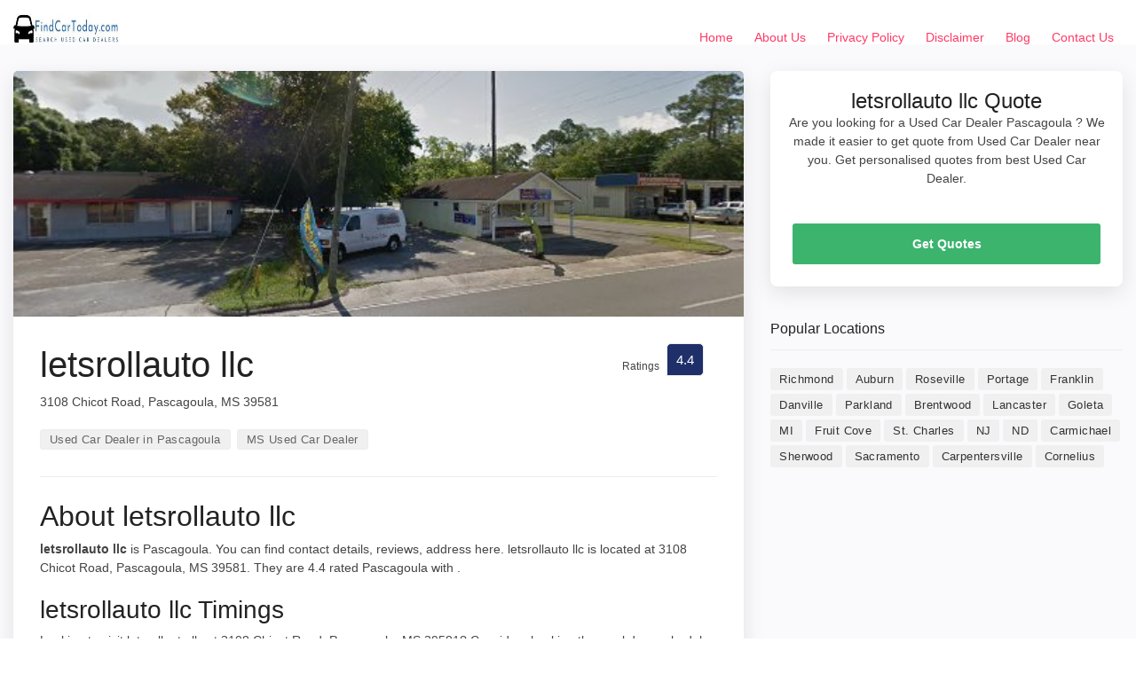

--- FILE ---
content_type: text/html; charset=UTF-8
request_url: https://findcartoday.com/ms/pascagoula/letsrollauto-llc/
body_size: 10272
content:
<!doctype html>
<html lang="en-US" prefix="og: https://ogp.me/ns#">
<head>
	<meta charset="UTF-8">
	<meta name="viewport" content="width=device-width, initial-scale=1">
	<link rel="profile" href="https://gmpg.org/xfn/11">

  <!-- BASE CSS -->
    <link href="https://findcartoday.com/wp-content/themes/dir_theme/html/css/bootstrap_customized.min.css" rel="stylesheet">
    <link href="https://findcartoday.com/wp-content/themes/dir_theme/html/css/style.css" rel="stylesheet">

    <!-- SPECIFIC CSS -->
    <link href="https://findcartoday.com/wp-content/themes/dir_theme/html/css/home.css" rel="stylesheet">
        <link href="https://findcartoday.com/wp-content/themes/dir_theme/html/css/help.css" rel="stylesheet">
    <link href="https://findcartoday.com/wp-content/themes/dir_theme/html/css/listing.css" rel="stylesheet">
            <link href="https://findcartoday.com/wp-content/themes/dir_theme/html/css/detail-page.css" rel="stylesheet">
    <link href="https://findcartoday.com/wp-content/themes/dir_theme/html/css/blog.css" rel="stylesheet">

          
      
    <!-- YOUR CUSTOM CSS -->
    <link href="https://findcartoday.com/wp-content/themes/dir_theme/html/css/custom.css" rel="stylesheet">
	
<!-- Search Engine Optimization by Rank Math - https://rankmath.com/ -->
<title>letsrollauto llc - Pascagoula Used Car Dealers Near Me</title>
<meta name="description" content="Check letsrollauto llc reviews, ratings and get contact details, direction to used car dealer near you in Pascagoula"/>
<meta name="robots" content="follow, index, max-snippet:-1, max-video-preview:-1, max-image-preview:large"/>
<link rel="canonical" href="https://findcartoday.com/ms/pascagoula/letsrollauto-llc/" />
<meta property="og:locale" content="en_US" />
<meta property="og:type" content="article" />
<meta property="og:title" content="letsrollauto llc - Pascagoula Used Car Dealers Near Me" />
<meta property="og:description" content="Check letsrollauto llc reviews, ratings and get contact details, direction to used car dealer near you in Pascagoula" />
<meta property="og:url" content="https://findcartoday.com/ms/pascagoula/letsrollauto-llc/" />
<meta property="og:site_name" content="Find Car Today" />
<meta property="article:section" content="Pascagoula" />
<meta property="article:published_time" content="2023-01-22T17:49:55+00:00" />
<meta name="twitter:card" content="summary_large_image" />
<meta name="twitter:title" content="letsrollauto llc - Pascagoula Used Car Dealers Near Me" />
<meta name="twitter:description" content="Check letsrollauto llc reviews, ratings and get contact details, direction to used car dealer near you in Pascagoula" />
<meta name="twitter:site" content="@digideepak_FCT" />
<meta name="twitter:creator" content="@digideepak_FCT" />
<meta name="twitter:label1" content="Written by" />
<meta name="twitter:data1" content="digideepak_FCT" />
<meta name="twitter:label2" content="Time to read" />
<meta name="twitter:data2" content="Less than a minute" />
<script type="application/ld+json" class="rank-math-schema">{"@context":"https://schema.org","@graph":[{"@type":["Person","Organization"],"@id":"https://findcartoday.com/#person","name":"digideepak_FCT","sameAs":["https://twitter.com/digideepak_FCT"],"logo":{"@type":"ImageObject","@id":"https://findcartoday.com/#logo","url":"http://findcartoday.com/wp-content/uploads/2022/06/FindCarToday.com_.jpg","contentUrl":"http://findcartoday.com/wp-content/uploads/2022/06/FindCarToday.com_.jpg","caption":"digideepak_FCT","inLanguage":"en-US","width":"281","height":"50"},"image":{"@type":"ImageObject","@id":"https://findcartoday.com/#logo","url":"http://findcartoday.com/wp-content/uploads/2022/06/FindCarToday.com_.jpg","contentUrl":"http://findcartoday.com/wp-content/uploads/2022/06/FindCarToday.com_.jpg","caption":"digideepak_FCT","inLanguage":"en-US","width":"281","height":"50"}},{"@type":"WebSite","@id":"https://findcartoday.com/#website","url":"https://findcartoday.com","name":"digideepak_FCT","publisher":{"@id":"https://findcartoday.com/#person"},"inLanguage":"en-US"},{"@type":"WebPage","@id":"https://findcartoday.com/ms/pascagoula/letsrollauto-llc/#webpage","url":"https://findcartoday.com/ms/pascagoula/letsrollauto-llc/","name":"letsrollauto llc - Pascagoula Used Car Dealers Near Me","datePublished":"2023-01-22T17:49:55+00:00","dateModified":"2023-01-22T17:49:55+00:00","isPartOf":{"@id":"https://findcartoday.com/#website"},"inLanguage":"en-US"},{"@type":"Person","@id":"https://findcartoday.com/author/digideepak_fct/","name":"digideepak_FCT","url":"https://findcartoday.com/author/digideepak_fct/","image":{"@type":"ImageObject","@id":"https://secure.gravatar.com/avatar/e1f6972449a009e8a27e81552b5e14de?s=96&amp;d=mm&amp;r=g","url":"https://secure.gravatar.com/avatar/e1f6972449a009e8a27e81552b5e14de?s=96&amp;d=mm&amp;r=g","caption":"digideepak_FCT","inLanguage":"en-US"},"sameAs":["http://findcartoday.com"]},{"@type":"BlogPosting","headline":"letsrollauto llc - Pascagoula Used Car Dealers Near Me","datePublished":"2023-01-22T17:49:55+00:00","dateModified":"2023-01-22T17:49:55+00:00","articleSection":"Pascagoula","author":{"@id":"https://findcartoday.com/author/digideepak_fct/","name":"digideepak_FCT"},"publisher":{"@id":"https://findcartoday.com/#person"},"description":"Check letsrollauto llc reviews, ratings and get contact details, direction to used car dealer near you in Pascagoula","name":"letsrollauto llc - Pascagoula Used Car Dealers Near Me","@id":"https://findcartoday.com/ms/pascagoula/letsrollauto-llc/#richSnippet","isPartOf":{"@id":"https://findcartoday.com/ms/pascagoula/letsrollauto-llc/#webpage"},"inLanguage":"en-US","mainEntityOfPage":{"@id":"https://findcartoday.com/ms/pascagoula/letsrollauto-llc/#webpage"}}]}</script>
<!-- /Rank Math WordPress SEO plugin -->

<script type="text/javascript">
window._wpemojiSettings = {"baseUrl":"https:\/\/s.w.org\/images\/core\/emoji\/14.0.0\/72x72\/","ext":".png","svgUrl":"https:\/\/s.w.org\/images\/core\/emoji\/14.0.0\/svg\/","svgExt":".svg","source":{"concatemoji":"https:\/\/findcartoday.com\/wp-includes\/js\/wp-emoji-release.min.js?ver=6.3.7"}};
/*! This file is auto-generated */
!function(i,n){var o,s,e;function c(e){try{var t={supportTests:e,timestamp:(new Date).valueOf()};sessionStorage.setItem(o,JSON.stringify(t))}catch(e){}}function p(e,t,n){e.clearRect(0,0,e.canvas.width,e.canvas.height),e.fillText(t,0,0);var t=new Uint32Array(e.getImageData(0,0,e.canvas.width,e.canvas.height).data),r=(e.clearRect(0,0,e.canvas.width,e.canvas.height),e.fillText(n,0,0),new Uint32Array(e.getImageData(0,0,e.canvas.width,e.canvas.height).data));return t.every(function(e,t){return e===r[t]})}function u(e,t,n){switch(t){case"flag":return n(e,"\ud83c\udff3\ufe0f\u200d\u26a7\ufe0f","\ud83c\udff3\ufe0f\u200b\u26a7\ufe0f")?!1:!n(e,"\ud83c\uddfa\ud83c\uddf3","\ud83c\uddfa\u200b\ud83c\uddf3")&&!n(e,"\ud83c\udff4\udb40\udc67\udb40\udc62\udb40\udc65\udb40\udc6e\udb40\udc67\udb40\udc7f","\ud83c\udff4\u200b\udb40\udc67\u200b\udb40\udc62\u200b\udb40\udc65\u200b\udb40\udc6e\u200b\udb40\udc67\u200b\udb40\udc7f");case"emoji":return!n(e,"\ud83e\udef1\ud83c\udffb\u200d\ud83e\udef2\ud83c\udfff","\ud83e\udef1\ud83c\udffb\u200b\ud83e\udef2\ud83c\udfff")}return!1}function f(e,t,n){var r="undefined"!=typeof WorkerGlobalScope&&self instanceof WorkerGlobalScope?new OffscreenCanvas(300,150):i.createElement("canvas"),a=r.getContext("2d",{willReadFrequently:!0}),o=(a.textBaseline="top",a.font="600 32px Arial",{});return e.forEach(function(e){o[e]=t(a,e,n)}),o}function t(e){var t=i.createElement("script");t.src=e,t.defer=!0,i.head.appendChild(t)}"undefined"!=typeof Promise&&(o="wpEmojiSettingsSupports",s=["flag","emoji"],n.supports={everything:!0,everythingExceptFlag:!0},e=new Promise(function(e){i.addEventListener("DOMContentLoaded",e,{once:!0})}),new Promise(function(t){var n=function(){try{var e=JSON.parse(sessionStorage.getItem(o));if("object"==typeof e&&"number"==typeof e.timestamp&&(new Date).valueOf()<e.timestamp+604800&&"object"==typeof e.supportTests)return e.supportTests}catch(e){}return null}();if(!n){if("undefined"!=typeof Worker&&"undefined"!=typeof OffscreenCanvas&&"undefined"!=typeof URL&&URL.createObjectURL&&"undefined"!=typeof Blob)try{var e="postMessage("+f.toString()+"("+[JSON.stringify(s),u.toString(),p.toString()].join(",")+"));",r=new Blob([e],{type:"text/javascript"}),a=new Worker(URL.createObjectURL(r),{name:"wpTestEmojiSupports"});return void(a.onmessage=function(e){c(n=e.data),a.terminate(),t(n)})}catch(e){}c(n=f(s,u,p))}t(n)}).then(function(e){for(var t in e)n.supports[t]=e[t],n.supports.everything=n.supports.everything&&n.supports[t],"flag"!==t&&(n.supports.everythingExceptFlag=n.supports.everythingExceptFlag&&n.supports[t]);n.supports.everythingExceptFlag=n.supports.everythingExceptFlag&&!n.supports.flag,n.DOMReady=!1,n.readyCallback=function(){n.DOMReady=!0}}).then(function(){return e}).then(function(){var e;n.supports.everything||(n.readyCallback(),(e=n.source||{}).concatemoji?t(e.concatemoji):e.wpemoji&&e.twemoji&&(t(e.twemoji),t(e.wpemoji)))}))}((window,document),window._wpemojiSettings);
</script>
<style type="text/css">
img.wp-smiley,
img.emoji {
	display: inline !important;
	border: none !important;
	box-shadow: none !important;
	height: 1em !important;
	width: 1em !important;
	margin: 0 0.07em !important;
	vertical-align: -0.1em !important;
	background: none !important;
	padding: 0 !important;
}
</style>
	
<link rel='stylesheet' id='wp-block-library-css' href='https://findcartoday.com/wp-includes/css/dist/block-library/style.min.css?ver=6.3.7' type='text/css' media='all' />
<style id='classic-theme-styles-inline-css' type='text/css'>
/*! This file is auto-generated */
.wp-block-button__link{color:#fff;background-color:#32373c;border-radius:9999px;box-shadow:none;text-decoration:none;padding:calc(.667em + 2px) calc(1.333em + 2px);font-size:1.125em}.wp-block-file__button{background:#32373c;color:#fff;text-decoration:none}
</style>
<style id='global-styles-inline-css' type='text/css'>
body{--wp--preset--color--black: #000000;--wp--preset--color--cyan-bluish-gray: #abb8c3;--wp--preset--color--white: #ffffff;--wp--preset--color--pale-pink: #f78da7;--wp--preset--color--vivid-red: #cf2e2e;--wp--preset--color--luminous-vivid-orange: #ff6900;--wp--preset--color--luminous-vivid-amber: #fcb900;--wp--preset--color--light-green-cyan: #7bdcb5;--wp--preset--color--vivid-green-cyan: #00d084;--wp--preset--color--pale-cyan-blue: #8ed1fc;--wp--preset--color--vivid-cyan-blue: #0693e3;--wp--preset--color--vivid-purple: #9b51e0;--wp--preset--gradient--vivid-cyan-blue-to-vivid-purple: linear-gradient(135deg,rgba(6,147,227,1) 0%,rgb(155,81,224) 100%);--wp--preset--gradient--light-green-cyan-to-vivid-green-cyan: linear-gradient(135deg,rgb(122,220,180) 0%,rgb(0,208,130) 100%);--wp--preset--gradient--luminous-vivid-amber-to-luminous-vivid-orange: linear-gradient(135deg,rgba(252,185,0,1) 0%,rgba(255,105,0,1) 100%);--wp--preset--gradient--luminous-vivid-orange-to-vivid-red: linear-gradient(135deg,rgba(255,105,0,1) 0%,rgb(207,46,46) 100%);--wp--preset--gradient--very-light-gray-to-cyan-bluish-gray: linear-gradient(135deg,rgb(238,238,238) 0%,rgb(169,184,195) 100%);--wp--preset--gradient--cool-to-warm-spectrum: linear-gradient(135deg,rgb(74,234,220) 0%,rgb(151,120,209) 20%,rgb(207,42,186) 40%,rgb(238,44,130) 60%,rgb(251,105,98) 80%,rgb(254,248,76) 100%);--wp--preset--gradient--blush-light-purple: linear-gradient(135deg,rgb(255,206,236) 0%,rgb(152,150,240) 100%);--wp--preset--gradient--blush-bordeaux: linear-gradient(135deg,rgb(254,205,165) 0%,rgb(254,45,45) 50%,rgb(107,0,62) 100%);--wp--preset--gradient--luminous-dusk: linear-gradient(135deg,rgb(255,203,112) 0%,rgb(199,81,192) 50%,rgb(65,88,208) 100%);--wp--preset--gradient--pale-ocean: linear-gradient(135deg,rgb(255,245,203) 0%,rgb(182,227,212) 50%,rgb(51,167,181) 100%);--wp--preset--gradient--electric-grass: linear-gradient(135deg,rgb(202,248,128) 0%,rgb(113,206,126) 100%);--wp--preset--gradient--midnight: linear-gradient(135deg,rgb(2,3,129) 0%,rgb(40,116,252) 100%);--wp--preset--font-size--small: 13px;--wp--preset--font-size--medium: 20px;--wp--preset--font-size--large: 36px;--wp--preset--font-size--x-large: 42px;--wp--preset--spacing--20: 0.44rem;--wp--preset--spacing--30: 0.67rem;--wp--preset--spacing--40: 1rem;--wp--preset--spacing--50: 1.5rem;--wp--preset--spacing--60: 2.25rem;--wp--preset--spacing--70: 3.38rem;--wp--preset--spacing--80: 5.06rem;--wp--preset--shadow--natural: 6px 6px 9px rgba(0, 0, 0, 0.2);--wp--preset--shadow--deep: 12px 12px 50px rgba(0, 0, 0, 0.4);--wp--preset--shadow--sharp: 6px 6px 0px rgba(0, 0, 0, 0.2);--wp--preset--shadow--outlined: 6px 6px 0px -3px rgba(255, 255, 255, 1), 6px 6px rgba(0, 0, 0, 1);--wp--preset--shadow--crisp: 6px 6px 0px rgba(0, 0, 0, 1);}:where(.is-layout-flex){gap: 0.5em;}:where(.is-layout-grid){gap: 0.5em;}body .is-layout-flow > .alignleft{float: left;margin-inline-start: 0;margin-inline-end: 2em;}body .is-layout-flow > .alignright{float: right;margin-inline-start: 2em;margin-inline-end: 0;}body .is-layout-flow > .aligncenter{margin-left: auto !important;margin-right: auto !important;}body .is-layout-constrained > .alignleft{float: left;margin-inline-start: 0;margin-inline-end: 2em;}body .is-layout-constrained > .alignright{float: right;margin-inline-start: 2em;margin-inline-end: 0;}body .is-layout-constrained > .aligncenter{margin-left: auto !important;margin-right: auto !important;}body .is-layout-constrained > :where(:not(.alignleft):not(.alignright):not(.alignfull)){max-width: var(--wp--style--global--content-size);margin-left: auto !important;margin-right: auto !important;}body .is-layout-constrained > .alignwide{max-width: var(--wp--style--global--wide-size);}body .is-layout-flex{display: flex;}body .is-layout-flex{flex-wrap: wrap;align-items: center;}body .is-layout-flex > *{margin: 0;}body .is-layout-grid{display: grid;}body .is-layout-grid > *{margin: 0;}:where(.wp-block-columns.is-layout-flex){gap: 2em;}:where(.wp-block-columns.is-layout-grid){gap: 2em;}:where(.wp-block-post-template.is-layout-flex){gap: 1.25em;}:where(.wp-block-post-template.is-layout-grid){gap: 1.25em;}.has-black-color{color: var(--wp--preset--color--black) !important;}.has-cyan-bluish-gray-color{color: var(--wp--preset--color--cyan-bluish-gray) !important;}.has-white-color{color: var(--wp--preset--color--white) !important;}.has-pale-pink-color{color: var(--wp--preset--color--pale-pink) !important;}.has-vivid-red-color{color: var(--wp--preset--color--vivid-red) !important;}.has-luminous-vivid-orange-color{color: var(--wp--preset--color--luminous-vivid-orange) !important;}.has-luminous-vivid-amber-color{color: var(--wp--preset--color--luminous-vivid-amber) !important;}.has-light-green-cyan-color{color: var(--wp--preset--color--light-green-cyan) !important;}.has-vivid-green-cyan-color{color: var(--wp--preset--color--vivid-green-cyan) !important;}.has-pale-cyan-blue-color{color: var(--wp--preset--color--pale-cyan-blue) !important;}.has-vivid-cyan-blue-color{color: var(--wp--preset--color--vivid-cyan-blue) !important;}.has-vivid-purple-color{color: var(--wp--preset--color--vivid-purple) !important;}.has-black-background-color{background-color: var(--wp--preset--color--black) !important;}.has-cyan-bluish-gray-background-color{background-color: var(--wp--preset--color--cyan-bluish-gray) !important;}.has-white-background-color{background-color: var(--wp--preset--color--white) !important;}.has-pale-pink-background-color{background-color: var(--wp--preset--color--pale-pink) !important;}.has-vivid-red-background-color{background-color: var(--wp--preset--color--vivid-red) !important;}.has-luminous-vivid-orange-background-color{background-color: var(--wp--preset--color--luminous-vivid-orange) !important;}.has-luminous-vivid-amber-background-color{background-color: var(--wp--preset--color--luminous-vivid-amber) !important;}.has-light-green-cyan-background-color{background-color: var(--wp--preset--color--light-green-cyan) !important;}.has-vivid-green-cyan-background-color{background-color: var(--wp--preset--color--vivid-green-cyan) !important;}.has-pale-cyan-blue-background-color{background-color: var(--wp--preset--color--pale-cyan-blue) !important;}.has-vivid-cyan-blue-background-color{background-color: var(--wp--preset--color--vivid-cyan-blue) !important;}.has-vivid-purple-background-color{background-color: var(--wp--preset--color--vivid-purple) !important;}.has-black-border-color{border-color: var(--wp--preset--color--black) !important;}.has-cyan-bluish-gray-border-color{border-color: var(--wp--preset--color--cyan-bluish-gray) !important;}.has-white-border-color{border-color: var(--wp--preset--color--white) !important;}.has-pale-pink-border-color{border-color: var(--wp--preset--color--pale-pink) !important;}.has-vivid-red-border-color{border-color: var(--wp--preset--color--vivid-red) !important;}.has-luminous-vivid-orange-border-color{border-color: var(--wp--preset--color--luminous-vivid-orange) !important;}.has-luminous-vivid-amber-border-color{border-color: var(--wp--preset--color--luminous-vivid-amber) !important;}.has-light-green-cyan-border-color{border-color: var(--wp--preset--color--light-green-cyan) !important;}.has-vivid-green-cyan-border-color{border-color: var(--wp--preset--color--vivid-green-cyan) !important;}.has-pale-cyan-blue-border-color{border-color: var(--wp--preset--color--pale-cyan-blue) !important;}.has-vivid-cyan-blue-border-color{border-color: var(--wp--preset--color--vivid-cyan-blue) !important;}.has-vivid-purple-border-color{border-color: var(--wp--preset--color--vivid-purple) !important;}.has-vivid-cyan-blue-to-vivid-purple-gradient-background{background: var(--wp--preset--gradient--vivid-cyan-blue-to-vivid-purple) !important;}.has-light-green-cyan-to-vivid-green-cyan-gradient-background{background: var(--wp--preset--gradient--light-green-cyan-to-vivid-green-cyan) !important;}.has-luminous-vivid-amber-to-luminous-vivid-orange-gradient-background{background: var(--wp--preset--gradient--luminous-vivid-amber-to-luminous-vivid-orange) !important;}.has-luminous-vivid-orange-to-vivid-red-gradient-background{background: var(--wp--preset--gradient--luminous-vivid-orange-to-vivid-red) !important;}.has-very-light-gray-to-cyan-bluish-gray-gradient-background{background: var(--wp--preset--gradient--very-light-gray-to-cyan-bluish-gray) !important;}.has-cool-to-warm-spectrum-gradient-background{background: var(--wp--preset--gradient--cool-to-warm-spectrum) !important;}.has-blush-light-purple-gradient-background{background: var(--wp--preset--gradient--blush-light-purple) !important;}.has-blush-bordeaux-gradient-background{background: var(--wp--preset--gradient--blush-bordeaux) !important;}.has-luminous-dusk-gradient-background{background: var(--wp--preset--gradient--luminous-dusk) !important;}.has-pale-ocean-gradient-background{background: var(--wp--preset--gradient--pale-ocean) !important;}.has-electric-grass-gradient-background{background: var(--wp--preset--gradient--electric-grass) !important;}.has-midnight-gradient-background{background: var(--wp--preset--gradient--midnight) !important;}.has-small-font-size{font-size: var(--wp--preset--font-size--small) !important;}.has-medium-font-size{font-size: var(--wp--preset--font-size--medium) !important;}.has-large-font-size{font-size: var(--wp--preset--font-size--large) !important;}.has-x-large-font-size{font-size: var(--wp--preset--font-size--x-large) !important;}
.wp-block-navigation a:where(:not(.wp-element-button)){color: inherit;}
:where(.wp-block-post-template.is-layout-flex){gap: 1.25em;}:where(.wp-block-post-template.is-layout-grid){gap: 1.25em;}
:where(.wp-block-columns.is-layout-flex){gap: 2em;}:where(.wp-block-columns.is-layout-grid){gap: 2em;}
.wp-block-pullquote{font-size: 1.5em;line-height: 1.6;}
</style>
<link rel='stylesheet' id='ads-for-wp-front-css-css' href='https://findcartoday.com/wp-content/plugins/ads-for-wp/public/assets/css/adsforwp-front.min.css?ver=1.9.25' type='text/css' media='all' />
<link rel='stylesheet' id='contact-form-7-css' href='https://findcartoday.com/wp-content/plugins/contact-form-7/includes/css/styles.css?ver=5.8.1' type='text/css' media='all' />
<script type='text/javascript' src='https://findcartoday.com/wp-includes/js/jquery/jquery.min.js?ver=3.7.0' id='jquery-core-js'></script>
<script type='text/javascript' src='https://findcartoday.com/wp-includes/js/jquery/jquery-migrate.min.js?ver=3.4.1' id='jquery-migrate-js'></script>
<link rel="https://api.w.org/" href="https://findcartoday.com/wp-json/" /><link rel="alternate" type="application/json" href="https://findcartoday.com/wp-json/wp/v2/posts/9425" /><link rel="alternate" type="application/json+oembed" href="https://findcartoday.com/wp-json/oembed/1.0/embed?url=https%3A%2F%2Ffindcartoday.com%2Fms%2Fpascagoula%2Fletsrollauto-llc%2F" />
<link rel="alternate" type="text/xml+oembed" href="https://findcartoday.com/wp-json/oembed/1.0/embed?url=https%3A%2F%2Ffindcartoday.com%2Fms%2Fpascagoula%2Fletsrollauto-llc%2F&#038;format=xml" />
        <script type="text/javascript">              
              jQuery(document).ready( function($) {    
                  if ($('#adsforwp-hidden-block').length == 0 ) {
                       $.getScript("https://findcartoday.com/front.js");
                  }
              });
         </script>
       <!-- HFCM by 99 Robots - Snippet # 1: Adsense -->
<script async src="https://pagead2.googlesyndication.com/pagead/js/adsbygoogle.js?client=ca-pub-5938012281567899"
     crossorigin="anonymous"></script>
<!-- /end HFCM by 99 Robots -->
<!-- HFCM by 99 Robots - Snippet # 2: Analytics -->
<!-- Global site tag (gtag.js) - Google Analytics -->
<script async src="https://www.googletagmanager.com/gtag/js?id=UA-148683777-10"></script>
<script>
  window.dataLayer = window.dataLayer || [];
  function gtag(){dataLayer.push(arguments);}
  gtag('js', new Date());

  gtag('config', 'UA-148683777-10');
</script>

<!-- /end HFCM by 99 Robots -->
<script type="application/ld+json">
{
  "@context": "https://schema.org",
  "@type": "AutoDealer",
  "name": "letsrollauto llc",
  "image": "https://streetviewpixels-pa.googleapis.com/v1/thumbnail?panoid=dbmA_4HuGHcbhr-trith0g&cb_client=search.gws-prod.gps&yaw=109.489815&pitch=0&thumbfov=100&w=520&h=175",
  "@id": "https://maps.google.com/?cid=13582122248474891078",
  "url": "https://findcartoday.com/ms/pascagoula/letsrollauto-llc/",
  "telephone": "(228) 938-0494",
  "address": {
    "@type": "PostalAddress",
    "streetAddress": "3108 Chicot Road, Pascagoula, MS 39581",
    "addressLocality": " Pascagoula",
    "postalCode": "39581",
    "addressCountry": "USA"
  },
  "aggregateRating": {
    "@type": "AggregateRating",
    "ratingValue": "4.4",
    "reviewCount": ""
  }
}
</script>


<link rel="icon" href="https://findcartoday.com/wp-content/uploads/2022/06/cropped-FindCarToday.com_-32x32.jpg" sizes="32x32" />
<link rel="icon" href="https://findcartoday.com/wp-content/uploads/2022/06/cropped-FindCarToday.com_-192x192.jpg" sizes="192x192" />
<link rel="apple-touch-icon" href="https://findcartoday.com/wp-content/uploads/2022/06/cropped-FindCarToday.com_-180x180.jpg" />
<meta name="msapplication-TileImage" content="https://findcartoday.com/wp-content/uploads/2022/06/cropped-FindCarToday.com_-270x270.jpg" />
	<script async src="https://pagead2.googlesyndication.com/pagead/js/adsbygoogle.js?client=ca-pub-1665805547454512"
     crossorigin="anonymous"></script>
	<!-- Global site tag (gtag.js) - Google Analytics -->
<script async src="https://www.googletagmanager.com/gtag/js?id=UA-148683777-10"></script>
<script>
  window.dataLayer = window.dataLayer || [];
  function gtag(){dataLayer.push(arguments);}
  gtag('js', new Date());

  gtag('config', 'UA-148683777-10');
</script>

</head>

<body class="post-template-default single single-post postid-9425 single-format-standard wp-custom-logo">
		<header class="header clearfix element_to_stick"  >
			<div class="container-fluid">
				<div id="logo">
										<a href="https://findcartoday.com">
						<img src="https://findcartoday.com/wp-content/uploads/2022/06/FindCarToday.com_.jpg" alt="Find Car Today" width="120" height="35"  class="logo_normal" />
						<img src="https://findcartoday.com/wp-content/uploads/2022/06/FindCarToday.com_.jpg" alt="Find Car Today" width="120" height="35"  class="logo_sticky" />
					</a>
				</div>
		<!-- 		<ul id="top_menu">
					<li><a href="login.html" class="btn_access">Log In</a></li>
					<li><a href="submit-professional.html" class="btn_access green">Join Free</a></li>
				</ul> -->
				<!-- /top_menu -->
				<a href="#0" class="open_close"> <i class="icon_menu"></i><span>Menu</span> </a>
				<nav class="main-menu">
					<div id="header_menu">
						<a href="#!" class="open_close"> <i class="icon_close"></i><span>Menu</span> </a>
						<a href="https://findcartoday.com"><img src="https://findcartoday.com/wp-content/uploads/2022/06/FindCarToday.com_.jpg" alt="Find Car Today" width="120" height="35" alt="" /></a>
					</div>
					<div class="menu-menu-1-container"><ul id="menu-menu-1" class="menu"><li id="menu-item-26" class="menu-item menu-item-type-post_type menu-item-object-page menu-item-home menu-item-26"><a href="https://findcartoday.com/">Home</a></li>
<li id="menu-item-24" class="menu-item menu-item-type-post_type menu-item-object-page menu-item-24"><a href="https://findcartoday.com/about-us/">About Us</a></li>
<li id="menu-item-1973" class="menu-item menu-item-type-post_type menu-item-object-page menu-item-privacy-policy menu-item-1973"><a rel="privacy-policy" href="https://findcartoday.com/privacy-policy/">Privacy Policy</a></li>
<li id="menu-item-1979" class="menu-item menu-item-type-post_type menu-item-object-page menu-item-1979"><a href="https://findcartoday.com/disclaimer/">Disclaimer</a></li>
<li id="menu-item-28" class="menu-item menu-item-type-taxonomy menu-item-object-category menu-item-28"><a href="https://findcartoday.com/blog/">Blog</a></li>
<li id="menu-item-25" class="menu-item menu-item-type-post_type menu-item-object-page menu-item-25"><a href="https://findcartoday.com/contact-us/">Contact Us</a></li>
</ul></div>				</nav>
			</div>
		</header>
<main class="bg_color mt-50">
	    <div class="container margin_detail">
	        <div class="row">
	            <div class="col-xl-8 col-lg-7">
	                <div class="box_general">
	                	 <div>
	                        <img onerror="this.onerror=null;this.src='http://findcartoday.com/wp-content/uploads/2022/06/Used-Car-Dealers-USA.jpeg';" src="https://streetviewpixels-pa.googleapis.com/v1/thumbnail?panoid=dbmA_4HuGHcbhr-trith0g&cb_client=search.gws-prod.gps&yaw=109.489815&pitch=0&thumbfov=100&w=520&h=175" alt="letsrollauto llc" class="img-fluid" style="width: 100%;">
	                    </div>
	                    <div class="main_info_wrapper">
	                        <div class="main_info clearfix">
	                            <div class="user_desc">
	                                <h1>letsrollauto llc</h1>
	                                <p class="hide-sm">3108 Chicot Road, Pascagoula, MS 39581</p>
	                                	                                <ul class="tags no_margin hide-sm">
	                                    <li><a href="https://findcartoday.com/ms/pascagoula/">Used Car Dealer in Pascagoula</a></li>
	                                         <li><a href="https://findcartoday.com/ms/">MS Used Car Dealer</a></li>
	                                </ul>
	                            </div>
	                            	                            <div class="score_in">
	                                <div class="rating">
	                                    <div class="score"><span>Ratings<em></em></span><strong>4.4</strong></div>
	                                </div>
	                            </div>
	                        	                        </div>
	                        <!-- /main_info_wrapper -->
	                        <hr>
								                        <h2>About letsrollauto llc</h2>
	                        <p><b>letsrollauto llc</b> is Pascagoula. You can find contact details, reviews, address here. letsrollauto llc is located at 3108 Chicot Road, Pascagoula, MS 39581. They are 4.4 rated Pascagoula with .</p>
	                        	                        <h3>letsrollauto llc Timings</h3>
	                        <p>Looking to visit letsrollauto llc at 3108 Chicot Road, Pascagoula, MS 39581? Consider checking the weekdays schedule timings before going.</p>
	                        <table class="weekdays">
	                        	<tbody><tr class="K7Ltle"><td class="SKNSIb">Wednesday</td><td>8AM–5PM</td></tr><tr><td class="SKNSIb">Thursday</td><td>8AM–5PM</td></tr><tr><td class="SKNSIb">Friday</td><td>8AM–5PM</td></tr><tr><td class="SKNSIb">Saturday</td><td>8AM–5PM</td></tr><tr><td class="SKNSIb">Sunday</td><td>8AM–5PM</td></tr><tr><td class="SKNSIb">Monday</td><td>8AM–5PM</td></tr><tr><td class="SKNSIb">Tuesday</td><td>8AM–5PM</td></tr></tbody>	                        </table>
	                        <!-- /content_more -->
								                    </div>
	                    <!-- /main_info -->
	                </div>
	                <!-- /box_general -->
	                <div class="box_general" id="Reviews">
	                    <div class="tabs_detail">
	                        <ul class="nav nav-tabs" role="tablist">
	                           
	                            <li class="nav-item">
	                                <a id="tab-B" href="#Reviews" class="nav-link active" data-toggle="tab" role="tab">letsrollauto llc Reviews</a>
	                            </li>
	                        </ul>
	                        <div class="tab-content" role="tablist">
	                            <!-- /tab -->
	                             <div id="pane-A" class="card tab-pane fade show active" role="tabpanel" aria-labelledby="tab-A">
	                                <div class="card-header" role="tab" id="heading-B">
	                                    <h3>
	                                       <a class="" data-toggle="collapse" href="#collapse-B" aria-expanded="true" aria-controls="collapse-B">
	                                           letsrollauto llc Reviews
	                                        </a>
	                                    </h3>
	                                </div>
	                                <div id="collapse-B" class="collapse show" role="tabpanel" aria-labelledby="heading-B">
	                                    <div class="card-body reviews">
	                                        <div class="row add_bottom_45 d-flex align-items-center">
	                                            <div class="col-md-12">
	                                                <div id="review_summary">
	                                                    <strong>4.4</strong>
	                                                    <em>Ratings</em>
	                                                    <small>Based on </small>
	                                                </div>
	                                            </div>
	                                            
	                                        </div>
	                                        <div id="reviews">
	                                   	                                           
	                                        </div>
	                                        <!-- /reviews -->
	                                       </p>
	                                    </div>
	                                </div>
	                            </div>
	                        </div>
	                        <!-- /tab-content -->
	                    </div>
	                    <!-- /tabs_detail -->
	                </div>
	            </div>
	            <!-- /col -->
	            <div class="col-xl-4 col-lg-5" id="sidebar_fixed">
	                <div class="box_booking mobile_fixed">
	                    <div class="head">
	                        <h3>letsrollauto llc Quote</h3>
	                        <p>Are you looking for a Used Car Dealer Pascagoula ? We made it easier to get quote from Used Car Dealer near you. Get personalised quotes from best Used Car Dealer.</p>
	                        <a href="#0" class="close_panel_mobile"><i class="icon_close"></i></a>
	                    </div>
	                    <!-- /head -->
	                    <div class="main">
	                        <!-- /type -->
	                        <!-- /dropdown -->
	                        <a href="tel:(228) 938-0494" class="btn_1 full-width booking">Get Quotes</a>
	                    </div>
	                </div>

	                <div class="widget">
						<div class="widget-title">
							<h4>Popular Locations</h4>
						</div>
						<div class="tags">
														<a href="https://findcartoday.com/ca/richmond/" title="Best Used Car Dealer in Richmond" >Richmond</a>
														<a href="https://findcartoday.com/ny/auburn/" title="Best Used Car Dealer in Auburn" >Auburn</a>
														<a href="https://findcartoday.com/mi/roseville/" title="Best Used Car Dealer in Roseville" >Roseville</a>
														<a href="https://findcartoday.com/in/portage/" title="Best Used Car Dealer in Portage" >Portage</a>
														<a href="https://findcartoday.com/nj/franklin/" title="Best Used Car Dealer in Franklin" >Franklin</a>
														<a href="https://findcartoday.com/ca/danville/" title="Best Used Car Dealer in Danville" >Danville</a>
														<a href="https://findcartoday.com/fl/parkland/" title="Best Used Car Dealer in Parkland" >Parkland</a>
														<a href="https://findcartoday.com/ny/brentwood/" title="Best Used Car Dealer in Brentwood" >Brentwood</a>
														<a href="https://findcartoday.com/tx/lancaster/" title="Best Used Car Dealer in Lancaster" >Lancaster</a>
														<a href="https://findcartoday.com/ca/goleta/" title="Best Used Car Dealer in Goleta" >Goleta</a>
														<a href="https://findcartoday.com/mi/" title="Best Used Car Dealer in MI" >MI</a>
														<a href="https://findcartoday.com/fl/fruit-cove/" title="Best Used Car Dealer in Fruit Cove" >Fruit Cove</a>
														<a href="https://findcartoday.com/il/st-charles/" title="Best Used Car Dealer in St. Charles" >St. Charles</a>
														<a href="https://findcartoday.com/nj/" title="Best Used Car Dealer in NJ" >NJ</a>
														<a href="https://findcartoday.com/nd/" title="Best Used Car Dealer in ND" >ND</a>
														<a href="https://findcartoday.com/ca/carmichael/" title="Best Used Car Dealer in Carmichael" >Carmichael</a>
														<a href="https://findcartoday.com/ar/sherwood/" title="Best Used Car Dealer in Sherwood" >Sherwood</a>
														<a href="https://findcartoday.com/ca/sacramento/" title="Best Used Car Dealer in Sacramento" >Sacramento</a>
														<a href="https://findcartoday.com/il/carpentersville/" title="Best Used Car Dealer in Carpentersville" >Carpentersville</a>
														<a href="https://findcartoday.com/nc/cornelius/" title="Best Used Car Dealer in Cornelius" >Cornelius</a>
													</div>
					</div>
	                <!-- /box_booking -->
	                <div class="btn_reserve_fixed"><a href="tel:(228) 938-0494" class="btn_1 full-width booking">Get Quotes</a></div>
	            </div>
	        </div>
	        <!-- /row -->
	    </div>
	    <!-- /container -->

	<div class="container">
		        <h3>Explore Used Car Dealer</h3>
                                           <p>State Wise list of Used Car Dealer in USA</p>
                   
          
              <div class="row states">

                
                <div class="col-lg-2 col-md-2">
                  <a class="box_topic" title="Used Car Dealer in Alaska " href="https://findcartoday.com/ak/">
                    <h3>Used Car Dealer Alaska</h3>
                  </a>
                </div>

              
                <div class="col-lg-2 col-md-2">
                  <a class="box_topic" title="Used Car Dealer in Alabama " href="https://findcartoday.com/al/">
                    <h3>Used Car Dealer Alabama</h3>
                  </a>
                </div>

              
                <div class="col-lg-2 col-md-2">
                  <a class="box_topic" title="Used Car Dealer in Arkansas " href="https://findcartoday.com/ar/">
                    <h3>Used Car Dealer Arkansas</h3>
                  </a>
                </div>

              
                <div class="col-lg-2 col-md-2">
                  <a class="box_topic" title="Used Car Dealer in Arizona " href="https://findcartoday.com/az/">
                    <h3>Used Car Dealer Arizona</h3>
                  </a>
                </div>

              
                <div class="col-lg-2 col-md-2">
                  <a class="box_topic" title="Used Car Dealer in California " href="https://findcartoday.com/ca/">
                    <h3>Used Car Dealer California</h3>
                  </a>
                </div>

              
                <div class="col-lg-2 col-md-2">
                  <a class="box_topic" title="Used Car Dealer in Colorado " href="https://findcartoday.com/co/">
                    <h3>Used Car Dealer Colorado</h3>
                  </a>
                </div>

              
                <div class="col-lg-2 col-md-2">
                  <a class="box_topic" title="Used Car Dealer in Connecticut " href="https://findcartoday.com/ct/">
                    <h3>Used Car Dealer Connecticut</h3>
                  </a>
                </div>

              
                <div class="col-lg-2 col-md-2">
                  <a class="box_topic" title="Used Car Dealer in District of Columbia " href="https://findcartoday.com/dc/">
                    <h3>Used Car Dealer District of Columbia</h3>
                  </a>
                </div>

              
                <div class="col-lg-2 col-md-2">
                  <a class="box_topic" title="Used Car Dealer in Delaware " href="https://findcartoday.com/de/">
                    <h3>Used Car Dealer Delaware</h3>
                  </a>
                </div>

              
                <div class="col-lg-2 col-md-2">
                  <a class="box_topic" title="Used Car Dealer in Florida " href="https://findcartoday.com/fl/">
                    <h3>Used Car Dealer Florida</h3>
                  </a>
                </div>

              
                <div class="col-lg-2 col-md-2">
                  <a class="box_topic" title="Used Car Dealer in Georgia " href="https://findcartoday.com/ga/">
                    <h3>Used Car Dealer Georgia</h3>
                  </a>
                </div>

              
                <div class="col-lg-2 col-md-2">
                  <a class="box_topic" title="Used Car Dealer in Hawaii " href="https://findcartoday.com/hi/">
                    <h3>Used Car Dealer Hawaii</h3>
                  </a>
                </div>

              
                <div class="col-lg-2 col-md-2">
                  <a class="box_topic" title="Used Car Dealer in Iowa " href="https://findcartoday.com/ia/">
                    <h3>Used Car Dealer Iowa</h3>
                  </a>
                </div>

              
                <div class="col-lg-2 col-md-2">
                  <a class="box_topic" title="Used Car Dealer in Idaho " href="https://findcartoday.com/id/">
                    <h3>Used Car Dealer Idaho</h3>
                  </a>
                </div>

              
                <div class="col-lg-2 col-md-2">
                  <a class="box_topic" title="Used Car Dealer in Illinois " href="https://findcartoday.com/il/">
                    <h3>Used Car Dealer Illinois</h3>
                  </a>
                </div>

              
                <div class="col-lg-2 col-md-2">
                  <a class="box_topic" title="Used Car Dealer in Indiana " href="https://findcartoday.com/in/">
                    <h3>Used Car Dealer Indiana</h3>
                  </a>
                </div>

              
                <div class="col-lg-2 col-md-2">
                  <a class="box_topic" title="Used Car Dealer in Kansas " href="https://findcartoday.com/ks/">
                    <h3>Used Car Dealer Kansas</h3>
                  </a>
                </div>

              
                <div class="col-lg-2 col-md-2">
                  <a class="box_topic" title="Used Car Dealer in Kentucky " href="https://findcartoday.com/ky/">
                    <h3>Used Car Dealer Kentucky</h3>
                  </a>
                </div>

              
                <div class="col-lg-2 col-md-2">
                  <a class="box_topic" title="Used Car Dealer in Louisiana " href="https://findcartoday.com/la/">
                    <h3>Used Car Dealer Louisiana</h3>
                  </a>
                </div>

              
                <div class="col-lg-2 col-md-2">
                  <a class="box_topic" title="Used Car Dealer in Massachusetts " href="https://findcartoday.com/ma/">
                    <h3>Used Car Dealer Massachusetts</h3>
                  </a>
                </div>

              
                <div class="col-lg-2 col-md-2">
                  <a class="box_topic" title="Used Car Dealer in Maryland " href="https://findcartoday.com/md/">
                    <h3>Used Car Dealer Maryland</h3>
                  </a>
                </div>

              
                <div class="col-lg-2 col-md-2">
                  <a class="box_topic" title="Used Car Dealer in Michigan " href="https://findcartoday.com/mi/">
                    <h3>Used Car Dealer Michigan</h3>
                  </a>
                </div>

              
                <div class="col-lg-2 col-md-2">
                  <a class="box_topic" title="Used Car Dealer in Minnesota " href="https://findcartoday.com/mn/">
                    <h3>Used Car Dealer Minnesota</h3>
                  </a>
                </div>

              
                <div class="col-lg-2 col-md-2">
                  <a class="box_topic" title="Used Car Dealer in Missouri " href="https://findcartoday.com/mo/">
                    <h3>Used Car Dealer Missouri</h3>
                  </a>
                </div>

              
                <div class="col-lg-2 col-md-2">
                  <a class="box_topic" title="Used Car Dealer in Mississippi " href="https://findcartoday.com/ms/">
                    <h3>Used Car Dealer Mississippi</h3>
                  </a>
                </div>

              
                <div class="col-lg-2 col-md-2">
                  <a class="box_topic" title="Used Car Dealer in Montana " href="https://findcartoday.com/mt/">
                    <h3>Used Car Dealer Montana</h3>
                  </a>
                </div>

              
                <div class="col-lg-2 col-md-2">
                  <a class="box_topic" title="Used Car Dealer in North Carolina " href="https://findcartoday.com/nc/">
                    <h3>Used Car Dealer North Carolina</h3>
                  </a>
                </div>

              
                <div class="col-lg-2 col-md-2">
                  <a class="box_topic" title="Used Car Dealer in North Dakota " href="https://findcartoday.com/nd/">
                    <h3>Used Car Dealer North Dakota</h3>
                  </a>
                </div>

              
                <div class="col-lg-2 col-md-2">
                  <a class="box_topic" title="Used Car Dealer in Nebraska " href="https://findcartoday.com/ne/">
                    <h3>Used Car Dealer Nebraska</h3>
                  </a>
                </div>

              
                <div class="col-lg-2 col-md-2">
                  <a class="box_topic" title="Used Car Dealer in New Hampshire " href="https://findcartoday.com/nh/">
                    <h3>Used Car Dealer New Hampshire</h3>
                  </a>
                </div>

              
                <div class="col-lg-2 col-md-2">
                  <a class="box_topic" title="Used Car Dealer in New Jersey " href="https://findcartoday.com/nj/">
                    <h3>Used Car Dealer New Jersey</h3>
                  </a>
                </div>

              
                <div class="col-lg-2 col-md-2">
                  <a class="box_topic" title="Used Car Dealer in New Mexico " href="https://findcartoday.com/nm/">
                    <h3>Used Car Dealer New Mexico</h3>
                  </a>
                </div>

              
                <div class="col-lg-2 col-md-2">
                  <a class="box_topic" title="Used Car Dealer in Nevada " href="https://findcartoday.com/nv/">
                    <h3>Used Car Dealer Nevada</h3>
                  </a>
                </div>

              
                <div class="col-lg-2 col-md-2">
                  <a class="box_topic" title="Used Car Dealer in New York " href="https://findcartoday.com/ny/">
                    <h3>Used Car Dealer New York</h3>
                  </a>
                </div>

              
                <div class="col-lg-2 col-md-2">
                  <a class="box_topic" title="Used Car Dealer in Ohio " href="https://findcartoday.com/oh/">
                    <h3>Used Car Dealer Ohio</h3>
                  </a>
                </div>

              
                <div class="col-lg-2 col-md-2">
                  <a class="box_topic" title="Used Car Dealer in Oklahoma " href="https://findcartoday.com/ok/">
                    <h3>Used Car Dealer Oklahoma</h3>
                  </a>
                </div>

              
                <div class="col-lg-2 col-md-2">
                  <a class="box_topic" title="Used Car Dealer in Oregon " href="https://findcartoday.com/or/">
                    <h3>Used Car Dealer Oregon</h3>
                  </a>
                </div>

              
                <div class="col-lg-2 col-md-2">
                  <a class="box_topic" title="Used Car Dealer in Pennsylvania " href="https://findcartoday.com/pa/">
                    <h3>Used Car Dealer Pennsylvania</h3>
                  </a>
                </div>

              
                <div class="col-lg-2 col-md-2">
                  <a class="box_topic" title="Used Car Dealer in  " href="https://findcartoday.com/pr/">
                    <h3>Used Car Dealer </h3>
                  </a>
                </div>

              
                <div class="col-lg-2 col-md-2">
                  <a class="box_topic" title="Used Car Dealer in Rhode Island " href="https://findcartoday.com/ri/">
                    <h3>Used Car Dealer Rhode Island</h3>
                  </a>
                </div>

              
                <div class="col-lg-2 col-md-2">
                  <a class="box_topic" title="Used Car Dealer in South Carolina " href="https://findcartoday.com/sc/">
                    <h3>Used Car Dealer South Carolina</h3>
                  </a>
                </div>

              
                <div class="col-lg-2 col-md-2">
                  <a class="box_topic" title="Used Car Dealer in Tennessee " href="https://findcartoday.com/tn/">
                    <h3>Used Car Dealer Tennessee</h3>
                  </a>
                </div>

              
                <div class="col-lg-2 col-md-2">
                  <a class="box_topic" title="Used Car Dealer in Texas " href="https://findcartoday.com/tx/">
                    <h3>Used Car Dealer Texas</h3>
                  </a>
                </div>

              
                <div class="col-lg-2 col-md-2">
                  <a class="box_topic" title="Used Car Dealer in Utah " href="https://findcartoday.com/ut/">
                    <h3>Used Car Dealer Utah</h3>
                  </a>
                </div>

              
                <div class="col-lg-2 col-md-2">
                  <a class="box_topic" title="Used Car Dealer in Virginia " href="https://findcartoday.com/va/">
                    <h3>Used Car Dealer Virginia</h3>
                  </a>
                </div>

              
                <div class="col-lg-2 col-md-2">
                  <a class="box_topic" title="Used Car Dealer in Washington " href="https://findcartoday.com/wa/">
                    <h3>Used Car Dealer Washington</h3>
                  </a>
                </div>

              
                <div class="col-lg-2 col-md-2">
                  <a class="box_topic" title="Used Car Dealer in Wisconsin " href="https://findcartoday.com/wi/">
                    <h3>Used Car Dealer Wisconsin</h3>
                  </a>
                </div>

              
                <div class="col-lg-2 col-md-2">
                  <a class="box_topic" title="Used Car Dealer in West Virginia " href="https://findcartoday.com/wv/">
                    <h3>Used Car Dealer West Virginia</h3>
                  </a>
                </div>

              
                <div class="col-lg-2 col-md-2">
                  <a class="box_topic" title="Used Car Dealer in Wyoming " href="https://findcartoday.com/wy/">
                    <h3>Used Car Dealer Wyoming</h3>
                  </a>
                </div>

              
              </div>
	</div>

	</main>

		<footer>
			<div class="container">
				<div class="row">
					
					<div class="col-lg-3 col-md-6">
					  <h3 data-target="#collapse_1">Popular Listings</h3>
					  <div class="collapse dont-collapse-sm links" id="collapse_1">
					    <ul>
					      
					       					      <li><a href="https://findcartoday.com/ca/richmond/michell-car-company/">Michell Car Company</a></li>
					     					      <li><a href="https://findcartoday.com/ma/holyoke/rivera-auto-sales-repair/">Rivera Auto Sales &#038; Repair</a></li>
					     					      <li><a href="https://findcartoday.com/az/prescott/galpin-ford/">Galpin Ford</a></li>
					     					      <li><a href="https://findcartoday.com/tx/north-richland-hills/manuel-used-cars-2/">Manuel Used Cars</a></li>
					     					      <li><a href="https://findcartoday.com/az/bullhead-city/access-auto-sales/">Access Auto Sales</a></li>
					     					    </ul>
					  </div>
					</div>
					<div class="col-lg-3 col-md-6">
					  
					  <div class="collapse dont-collapse-sm links" id="collapse_1">
					    <ul>
					      
					       					      <li><a href="https://findcartoday.com/il/algonquin/auto-audits-inc/">Auto Audits Inc</a></li>
					     					      <li><a href="https://findcartoday.com/md/chillum/colledona-auto-sales/">Colledona Auto Sales</a></li>
					     					      <li><a href="https://findcartoday.com/ar/russellville/redhogmotors-com/">Redhogmotors.com</a></li>
					     					      <li><a href="https://findcartoday.com/ca/la-presa/san-diego-ideal-motors-2/">San Diego Ideal Motors</a></li>
					     					      <li><a href="https://findcartoday.com/ca/santa-rosa/quality-motors-llc-2/">Quality Motors LLC</a></li>
					     					    </ul>
					  </div>
					</div>
					
					<div class="col-lg-3 col-md-6">
					  <h3 data-target="#collapse_2">Popular States</h3>
					  <div class="collapse dont-collapse-sm links" id="collapse_2">
					    <ul>
					      					      <li><a href="https://findcartoday.com/mi/">Michigan</a></li>
					      					      <li><a href="https://findcartoday.com/nj/">New Jersey</a></li>
					      					      <li><a href="https://findcartoday.com/nd/">North Dakota</a></li>
					      					      <li><a href="https://findcartoday.com/tx/">Texas</a></li>
					      					      <li><a href="https://findcartoday.com/nc/">North Carolina</a></li>
					      
					    </ul>
					  </div>
					</div>

							<div class="col-lg-3 col-md-6">
					  <h3 data-target="#collapse_2">Popular Cities</h3>
					  <div class="collapse dont-collapse-sm links" id="collapse_2">
					    <ul>
					      					      <li><a href="https://findcartoday.com/ca/richmond/">Richmond, CA</a></li>
					      					      <li><a href="https://findcartoday.com/ny/auburn/">Auburn, NY</a></li>
					      					      <li><a href="https://findcartoday.com/mi/roseville/">Roseville, MI</a></li>
					      					      <li><a href="https://findcartoday.com/in/portage/">Portage, IN</a></li>
					      					      <li><a href="https://findcartoday.com/nj/franklin/">Franklin, NJ</a></li>
					      
					    </ul>
					  </div>
					</div>
					
				</div>
				<!-- /row-->
				<hr />
				<div class="row add_bottom_25">
					<div class="col-lg-6">
						<ul class="footer-selector clearfix">
				
							<li>
								<img
									src="[data-uri]"
									data-src="https://findcartoday.com/wp-content/themes/dir_theme/html/img/cards_all.svg"
									alt=""
									width="230"
									height="35"
									class="lazy"
								/>
							</li>
						</ul>
					</div>
					<div class="col-lg-6">
						<ul class="additional_links">
							<li><span>© January, 2026 <a href="https://findcartoday.com">Find Car Today</a></span></li>
						</ul>
					</div>
				</div>
			</div>
		</footer>
		<!--/footer-->

		<div id="toTop"></div>
		<!-- Back to top button -->

		<div class="layer"></div>
		<!-- Opacity Mask Menu Mobile -->

		<!-- COMMON SCRIPTS -->
		<script src="https://findcartoday.com/wp-content/themes/dir_theme/html/js/common_scripts.min.js"></script>
		<script src="https://findcartoday.com/wp-content/themes/dir_theme/html/js/common_func.js"></script>

	<script defer src="https://static.cloudflareinsights.com/beacon.min.js/vcd15cbe7772f49c399c6a5babf22c1241717689176015" integrity="sha512-ZpsOmlRQV6y907TI0dKBHq9Md29nnaEIPlkf84rnaERnq6zvWvPUqr2ft8M1aS28oN72PdrCzSjY4U6VaAw1EQ==" data-cf-beacon='{"version":"2024.11.0","token":"8dd67fed037f46258702dba0f419eed2","r":1,"server_timing":{"name":{"cfCacheStatus":true,"cfEdge":true,"cfExtPri":true,"cfL4":true,"cfOrigin":true,"cfSpeedBrain":true},"location_startswith":null}}' crossorigin="anonymous"></script>
</body>
</html>

<script type='text/javascript' id='adsforwp-ads-front-js-js-extra'>
/* <![CDATA[ */
var adsforwp_obj = {"ajax_url":"https:\/\/findcartoday.com\/wp-admin\/admin-ajax.php","adsforwp_front_nonce":"156ec3fd58"};
/* ]]> */
</script>
<script type='text/javascript' src='https://findcartoday.com/wp-content/plugins/ads-for-wp/public/assets/js/ads-front.min.js?ver=1.9.25' id='adsforwp-ads-front-js-js'></script>
<script type='text/javascript' id='adsforwp-ads-frontend-js-js-extra'>
/* <![CDATA[ */
var adsforwp_browser_obj = [];
/* ]]> */
</script>
<script type='text/javascript' src='https://findcartoday.com/wp-content/plugins/ads-for-wp/public/assets/js/ads-frontend.min.js?ver=1.9.25' id='adsforwp-ads-frontend-js-js'></script>
<script type='text/javascript' src='https://findcartoday.com/wp-content/plugins/contact-form-7/includes/swv/js/index.js?ver=5.8.1' id='swv-js'></script>
<script type='text/javascript' id='contact-form-7-js-extra'>
/* <![CDATA[ */
var wpcf7 = {"api":{"root":"https:\/\/findcartoday.com\/wp-json\/","namespace":"contact-form-7\/v1"},"cached":"1"};
/* ]]> */
</script>
<script type='text/javascript' src='https://findcartoday.com/wp-content/plugins/contact-form-7/includes/js/index.js?ver=5.8.1' id='contact-form-7-js'></script>

</body>
</html>


<!-- Page cached by LiteSpeed Cache 7.6.2 on 2026-01-31 08:43:22 -->

--- FILE ---
content_type: text/html; charset=utf-8
request_url: https://www.google.com/recaptcha/api2/aframe
body_size: 266
content:
<!DOCTYPE HTML><html><head><meta http-equiv="content-type" content="text/html; charset=UTF-8"></head><body><script nonce="_m11w541o4Tl_jyIRSu31w">/** Anti-fraud and anti-abuse applications only. See google.com/recaptcha */ try{var clients={'sodar':'https://pagead2.googlesyndication.com/pagead/sodar?'};window.addEventListener("message",function(a){try{if(a.source===window.parent){var b=JSON.parse(a.data);var c=clients[b['id']];if(c){var d=document.createElement('img');d.src=c+b['params']+'&rc='+(localStorage.getItem("rc::a")?sessionStorage.getItem("rc::b"):"");window.document.body.appendChild(d);sessionStorage.setItem("rc::e",parseInt(sessionStorage.getItem("rc::e")||0)+1);localStorage.setItem("rc::h",'1769849004757');}}}catch(b){}});window.parent.postMessage("_grecaptcha_ready", "*");}catch(b){}</script></body></html>